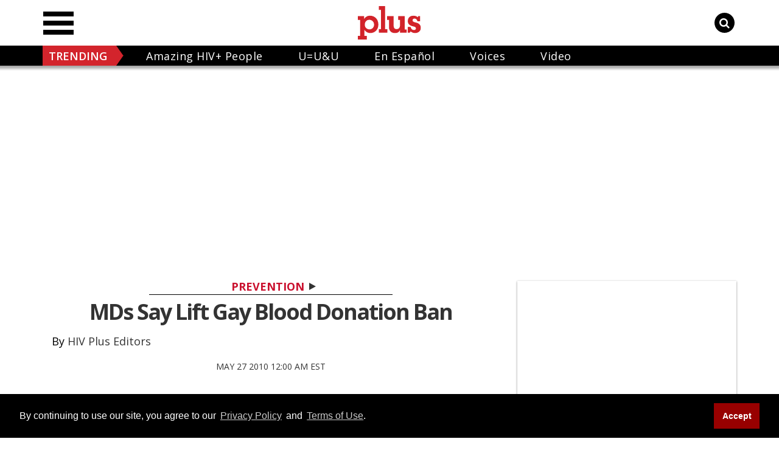

--- FILE ---
content_type: application/javascript; charset=utf-8
request_url: https://fundingchoicesmessages.google.com/f/AGSKWxXEo9vd0WeONkottKa__LMP3N7OS_tVavFrDf9Xxg7LfwC9sez_HAtPx2B9ipLkp3MLRposkzmzZgy38k7sW_SpW_soKimr0rTC5DizxOdWWI3EUGq--DT-OrfuFO-52k3db5smMg==?fccs=W251bGwsbnVsbCxudWxsLG51bGwsbnVsbCxudWxsLFsxNzY4NjY0NDk5LDQ0MDAwMDAwMF0sbnVsbCxudWxsLG51bGwsW251bGwsWzcsNiw5XSxudWxsLDIsbnVsbCwiZW4iLG51bGwsbnVsbCxudWxsLG51bGwsbnVsbCwxXSwiaHR0cHM6Ly93d3cuaGl2cGx1c21hZy5jb20vd2VsbG5lc3MvMjAxMC8wNS8yNy9tZHMtc2F5LWxpZnQtZ2F5LWJsb29kLWRvbmF0aW9uLWJhbiIsbnVsbCxbWzgsIk05bGt6VWFaRHNnIl0sWzksImVuLVVTIl0sWzE5LCIyIl0sWzE3LCJbMF0iXSxbMjQsIiJdLFsyOSwiZmFsc2UiXV1d
body_size: 213
content:
if (typeof __googlefc.fcKernelManager.run === 'function') {"use strict";this.default_ContributorServingResponseClientJs=this.default_ContributorServingResponseClientJs||{};(function(_){var window=this;
try{
var np=function(a){this.A=_.t(a)};_.u(np,_.J);var op=function(a){this.A=_.t(a)};_.u(op,_.J);op.prototype.getWhitelistStatus=function(){return _.F(this,2)};var pp=function(a){this.A=_.t(a)};_.u(pp,_.J);var qp=_.Zc(pp),rp=function(a,b,c){this.B=a;this.j=_.A(b,np,1);this.l=_.A(b,_.Nk,3);this.F=_.A(b,op,4);a=this.B.location.hostname;this.D=_.Dg(this.j,2)&&_.O(this.j,2)!==""?_.O(this.j,2):a;a=new _.Og(_.Ok(this.l));this.C=new _.bh(_.q.document,this.D,a);this.console=null;this.o=new _.jp(this.B,c,a)};
rp.prototype.run=function(){if(_.O(this.j,3)){var a=this.C,b=_.O(this.j,3),c=_.dh(a),d=new _.Ug;b=_.fg(d,1,b);c=_.C(c,1,b);_.hh(a,c)}else _.eh(this.C,"FCNEC");_.lp(this.o,_.A(this.l,_.Ae,1),this.l.getDefaultConsentRevocationText(),this.l.getDefaultConsentRevocationCloseText(),this.l.getDefaultConsentRevocationAttestationText(),this.D);_.mp(this.o,_.F(this.F,1),this.F.getWhitelistStatus());var e;a=(e=this.B.googlefc)==null?void 0:e.__executeManualDeployment;a!==void 0&&typeof a==="function"&&_.Qo(this.o.G,
"manualDeploymentApi")};var sp=function(){};sp.prototype.run=function(a,b,c){var d;return _.v(function(e){d=qp(b);(new rp(a,d,c)).run();return e.return({})})};_.Rk(7,new sp);
}catch(e){_._DumpException(e)}
}).call(this,this.default_ContributorServingResponseClientJs);
// Google Inc.

//# sourceURL=/_/mss/boq-content-ads-contributor/_/js/k=boq-content-ads-contributor.ContributorServingResponseClientJs.en_US.M9lkzUaZDsg.es5.O/d=1/exm=ad_blocking_detection_executable,kernel_loader,loader_js_executable,web_iab_tcf_v2_signal_executable/ed=1/rs=AJlcJMzanTQvnnVdXXtZinnKRQ21NfsPog/m=cookie_refresh_executable
__googlefc.fcKernelManager.run('\x5b\x5b\x5b7,\x22\x5b\x5bnull,\\\x22hivplusmag.com\\\x22,\\\x22AKsRol_dBrPlrgOM7Ot-MjGbHLbUYBdEiMPt_l5emkBpGyyyuA_M0wj2MNQkurALl6iA-wWS_7aQ6Ap7AT9K9k2pwTWAW4uW2rs0yMACfGfLzJ36NLw6Xf77wttEd7nzpYJUQftXhszm8SP9gMZFcGQPJOG9GPX2Fg\\\\u003d\\\\u003d\\\x22\x5d,null,\x5b\x5bnull,null,null,\\\x22https:\/\/fundingchoicesmessages.google.com\/f\/AGSKWxVbTMQdFvO_buwN_Zb0NE58NikzRhtveCYllaxWgEK0dbvmfBzapxTTSs5BqPC6QrC-ILrP3kLCe1AKVJZO45T7JM720ZVVLPuo_uVh8u71KUcNheVxMluS6DuW9T3xdmZWenPTDw\\\\u003d\\\\u003d\\\x22\x5d,null,null,\x5bnull,null,null,\\\x22https:\/\/fundingchoicesmessages.google.com\/el\/AGSKWxXIvQJY5XoG27ZEucS9LQYBHzLRpg4pJdzHOK1CgXcySblBfYs_KQmmNuYtxCuTWIgDiSgWuU3rYkRh9WiMybG1SLhBxbtqCVM-J2OWVN-dDBU8F_7FzJlbUOIkrdO9rwBvGtMBUw\\\\u003d\\\\u003d\\\x22\x5d,null,\x5bnull,\x5b7,6,9\x5d,null,2,null,\\\x22en\\\x22,null,null,null,null,null,1\x5d,null,\\\x22Privacy and cookie settings\\\x22,\\\x22Close\\\x22,null,null,null,\\\x22Managed by Google. Complies with IAB TCF. CMP ID: 300\\\x22\x5d,\x5b3,1\x5d\x5d\x22\x5d\x5d,\x5bnull,null,null,\x22https:\/\/fundingchoicesmessages.google.com\/f\/AGSKWxVGEbHKXYiCsHiRDBxXfJR9PVOiyx3DPudP7QzztCOwdJPJJGXuNOqgFrIzEJTUZuVXgYkyFD8B2nAYMmmazpJtBPz_Eb0z6oNCoHZpkWsIlGKB3bEJoIFNQ_Rnj2nuhhWYGItT8Q\\u003d\\u003d\x22\x5d\x5d');}

--- FILE ---
content_type: application/javascript; charset=utf-8
request_url: https://fundingchoicesmessages.google.com/f/AGSKWxV339rKC2mDLJCgtRojlSD4v9eChX7TPCaty5eOJNpAoLSrPbc7QSusTKoDq44OYg4TaSCvE_BSMYGNBcjPh5WQRhgvEhwEAibv-LRQ_dWuY5USBLZ4ZQqmIiZYplILGDHs_Xu605sFx1Njza_aoUmebUKAEkDtpgWWpO9B71cJd2v3kdCsJ1h9a5MC/_/bottom-advert-/lib/ad.js/adenc_.480x60//advertize_
body_size: -1289
content:
window['68f7f073-1f86-4458-a713-942e03c83ee2'] = true;